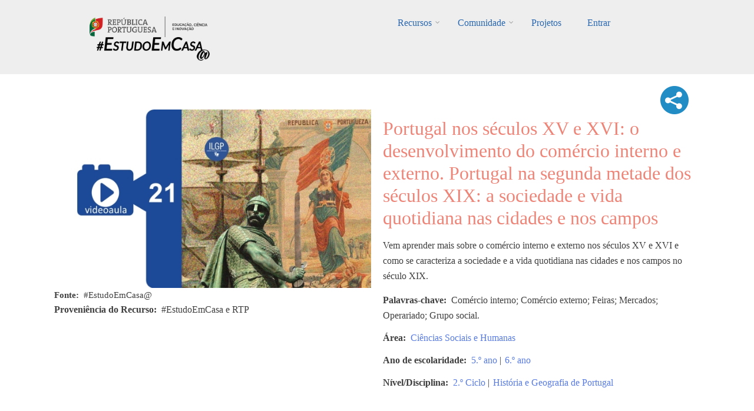

--- FILE ---
content_type: text/html; charset=UTF-8
request_url: https://estudoemcasaapoia.dge.mec.pt/node/13239
body_size: 65455
content:
<!DOCTYPE html>
<html lang="pt-pt" dir="ltr" prefix="content: http://purl.org/rss/1.0/modules/content/  dc: http://purl.org/dc/terms/  foaf: http://xmlns.com/foaf/0.1/  og: http://ogp.me/ns#  rdfs: http://www.w3.org/2000/01/rdf-schema#  schema: http://schema.org/  sioc: http://rdfs.org/sioc/ns#  sioct: http://rdfs.org/sioc/types#  skos: http://www.w3.org/2004/02/skos/core#  xsd: http://www.w3.org/2001/XMLSchema# ">
  <head>
    <meta charset="utf-8" />
<script async src="https://www.googletagmanager.com/gtag/js?id=UA-220878916-1"></script>
<script>window.dataLayer = window.dataLayer || [];function gtag(){dataLayer.push(arguments)};gtag("js", new Date());gtag("config", "UA-220878916-1", {"groups":"default","anonymize_ip":true});</script>
<link rel="canonical" href="https://estudoemcasaapoia.dge.mec.pt/recurso/portugal-nos-seculos-xv-e-xvi-o-desenvolvimento-do-comercio-interno-e-externo-portugal-na" />
<meta property="og:image" content="https://estudoemcasaapoia.dge.mec.pt/sites/default/files/2023-07/HGP5.%C2%BA6.%C2%BA%20%2821%29.JPG" />
<meta name="Generator" content="Drupal 9 (https://www.drupal.org)" />
<meta name="MobileOptimized" content="width" />
<meta name="HandheldFriendly" content="true" />
<meta name="viewport" content="width=device-width, initial-scale=1.0" />
<link rel="icon" href="/sites/default/files/cone_web_jto_icon.ico" type="image/vnd.microsoft.icon" />
<script>window.a2a_config=window.a2a_config||{};a2a_config.callbacks=[];a2a_config.overlays=[];a2a_config.templates={};a2a_config.icon_color = "#002C45,white";</script>
<style>.addtoany_share .a2a_svg { border-radius: 50% !important; }</style>

    <title>Portugal nos séculos XV e XVI: o desenvolvimento do comércio interno e externo. Portugal na segunda metade dos séculos XIX: a sociedade e vida quotidiana nas cidades e nos campos | #EstudoemCasa@</title>
    <link rel="stylesheet" media="all" href="/sites/default/files/css/css_wi001gWYIunlzTru5kbFkKxxP2FgEfvGaHc12KS5ZNg.css" />
<link rel="stylesheet" media="all" href="/sites/default/files/css/css_832ShoUJXbhCZbXKZ7wqp7MtQGKB5_k6ucZqJNOchhc.css" />
<link rel="stylesheet" media="all" href="/themes/custom/startupgrowth/css/components/messages.css?sn76tk" />
<link rel="stylesheet" media="all" href="/sites/default/files/css/css_BekZ5CZ4nCt4vUmt3fNaNaGFJT7RKV2xb1PNnJa5yv0.css" />
<link rel="stylesheet" media="all" href="//maxcdn.bootstrapcdn.com/font-awesome/4.6.3/css/font-awesome.min.css" />
<link rel="stylesheet" media="all" href="//fonts.googleapis.com/css?family=Alegreya:400italic,700italic,400,700,900&amp;subset=latin,latin-ext" />
<link rel="stylesheet" media="all" href="//fonts.googleapis.com/css?family=Source+Code+Pro&amp;subset=latin,latin-ext" />
<link rel="stylesheet" media="all" href="//fonts.googleapis.com/css?family=PT+Serif:400,700,400italic,700italic&amp;subset=latin,latin-ext" />
<link rel="stylesheet" media="all" href="/themes/custom/startupgrowth/css/theme/color-gray-blue.css?sn76tk" />
<link rel="stylesheet" media="all" href="/sites/default/files/css/css_wEtY03jQBJGmufsyVZG0xJcdglsgEvkFYR9WkRjC4J4.css" />

    <script src="/core/assets/vendor/modernizr/modernizr.min.js?v=3.11.7"></script>
<script src="/core/misc/modernizr-additional-tests.js?v=3.11.7"></script>

  </head>
  <body class="layout-no-sidebars wide form-style-1 hff-25 pff-25 sff-25 slff-25 fixed-header-enabled path-node page-node-type-recurso">
        <a href="#main-content" class="visually-hidden focusable skip-link">
      Passar para o conteúdo principal
    </a>
    
      <div class="dialog-off-canvas-main-canvas" data-off-canvas-main-canvas>
    
<div id="page-container" class="page-container">

          <div id="header-container" class="header-container white-region">

      
                      <header id="header" role="banner" class="clearfix header fixed-width two-columns">
          <div class="container">
                        <div id="header-inside" class="clearfix header-inside">
              <div class="row">
                                  <div class="col-md-4">
                    <div class="header-area">
                                            <div id="header-inside-first" class="clearfix header-inside-first">
                          <div class="region region-header-first">
    <div id="block-logos" class="block block-block-content block-block-content1ef10a3b-7141-427f-9f57-ce92e0fa4dc2">
  
    
      <div class="content">
      
            <div class="clearfix text-formatted field field--name-body field--type-text-with-summary field--label-hidden field__item"><div class="tex2jax_process"><p class="text-align-center"><br /><a href="/" title="Início EstudoEmCasa@"><img alt="RP Educação 24" src="/sites/default/files/inline-images/ME_logo2024_horizontal.png" width="200px" /></a>    <a href="/" title="Início EstudoEmCasa@"><img alt="EEC Logo" data-entity-type="file" data-entity-uuid="dd59cf08-7122-4fbe-a074-f6ccfb7af9e5" height="40" src="/sites/default/files/inline-images/Vers%C3%A3o%20Preto.png" width="192" loading="lazy" /></a></p>
</div></div>
      
    </div>
  </div>

  </div>

                      </div>
                                          </div>
                  </div>
                                                  <div class="col-md-8 ">
                    <div class="header-area">
                                            <div id="header-inside-second" class="clearfix header-inside-second">
                          <div class="region region-header">
    <div id="block-mainnavigation" class="block block-superfish block-superfishmain">
  
    
      <div class="content">
      
<ul id="superfish-main" class="menu sf-menu sf-main sf-horizontal sf-style-none">
  
<li id="main-menu-link-contentfbe6b6da-5230-43d1-a316-8a868221bd7e" class="sf-depth-1 menuparent"><a href="/recursos" title="Lista completa de recursos" class="sf-depth-1 menuparent">Recursos</a><ul><li id="main-menu-link-content843d5884-56d8-4e8b-9f9e-929af86c8ed4" class="sf-depth-2 sf-no-children"><a href="/1ociclo" title="Listagem dos recursos do 1.º Ciclo" class="sf-depth-2">1.º Ciclo</a></li><li id="main-menu-link-content35c70854-1bf0-4cdd-b2d4-b91d0cbfd9f5" class="sf-depth-2 sf-no-children"><a href="/2ociclo" title="Listagem dos recursos do 2.º Ciclo" class="sf-depth-2">2.º Ciclo</a></li><li id="main-menu-link-content93cb1a18-8213-42a4-8c2c-bd1ce2e5b806" class="sf-depth-2 sf-no-children"><a href="/3ociclo" title="Listagem dos recursos do 3.º Ciclo" class="sf-depth-2">3.º Ciclo</a></li><li id="main-menu-link-content2e372acd-87de-4c44-aa19-ad280a65e467" class="sf-depth-2 sf-no-children"><a href="/secundario" title="Listagem dos recursos do Secundário" class="sf-depth-2">Secundário</a></li><li id="main-menu-link-content105ee6e3-543a-4d82-a0be-9e06f84923e2" class="sf-depth-2 sf-no-children"><a href="/lgp" class="sf-depth-2">Língua Gestual Portuguesa</a></li><li id="main-menu-link-contente751a3f1-3d08-4401-98f7-3e756bee5995" class="sf-depth-2 sf-no-children"><a href="/portugueslinguanaomaterna" class="sf-depth-2">Português Língua Não Materna</a></li><li id="main-menu-link-contenta49bc101-d32e-4f0d-a870-e5563d69a26a" class="sf-depth-2 menuparent"><a href="/areastematicas" class="sf-depth-2 menuparent">Áreas Temáticas</a><ul><li id="main-menu-link-content277007a3-db05-476b-89e5-e8f3333aa133" class="sf-depth-3 sf-no-children"><a href="/cidadaniaedesenvolvimento" class="sf-depth-3">Cidadania e Desenvolvimento</a></li><li id="main-menu-link-content0e20e2f5-ece0-4455-ab49-7b50900a7c5f" class="sf-depth-3 sf-no-children"><a href="/orientacaoparaotrabalhoautonomo" class="sf-depth-3">Orientação para o Trabalho Autónomo</a></li><li id="main-menu-link-content639426b9-f671-46df-99c2-d24077ac497f" class="sf-depth-3 sf-no-children"><a href="/arteseexpressoes" class="sf-depth-3">Artes e Expressões</a></li><li id="main-menu-link-contentd4842ed4-3a37-4420-b454-8f4aae6bee7e" class="sf-depth-3 sf-no-children"><a href="/cienciasexataseexperimentais" class="sf-depth-3">Ciências Exatas e Experimentais</a></li><li id="main-menu-link-content4601ede9-cc92-4baf-be39-7b203550532d" class="sf-depth-3 sf-no-children"><a href="/cienciassociaisehumanas" class="sf-depth-3">Ciências Sociais e Humanas</a></li><li id="main-menu-link-contente0a7bbec-87d5-4059-a70e-920e32eb43d7" class="sf-depth-3 sf-no-children"><a href="/linguasecomunicacao" class="sf-depth-3">Línguas e Comunicação</a></li></ul></li><li id="main-menu-link-content4d1f746a-0d96-4585-8d9a-e3f75d4416ff" class="sf-depth-2 sf-no-children"><a href="/cursos" class="sf-depth-2">Cursos</a></li><li id="main-menu-link-contentb5e10822-e47f-4482-bdcd-078da425073f" class="sf-depth-2 menuparent"><span class="sf-depth-2 menuparent nolink">Edições anteriores</span><ul><li id="main-menu-link-content3c141feb-b1c2-4733-926f-d003a5b328be" class="sf-depth-3 sf-no-children"><a href="https://estudoemcasa.dge.mec.pt/" class="sf-depth-3 sf-external">#EstudoEmCasa 2020/2021</a></li></ul></li></ul></li><li id="main-menu-link-content881ddd64-89ad-40cf-b60a-73dd2d1c58e4" class="sf-depth-1 menuparent"><a href="/comunidade" title="Página da Comunidade" class="sf-depth-1 menuparent">Comunidade</a><ul><li id="main-menu-link-content1ab1927b-2537-4e45-8893-d72d6192ebf9" class="sf-depth-2 sf-no-children"><a href="/alunos" title="Página dos Alunos" class="sf-depth-2">Alunos</a></li><li id="main-menu-link-content0582cf19-bb90-4897-8035-86ac846f888e" class="sf-depth-2 sf-no-children"><a href="/professores" title="Professores" class="sf-depth-2">Professores</a></li><li id="main-menu-link-contentc6cddd1a-e31e-4510-884f-170fcff84bfe" class="sf-depth-2 menuparent"><a href="/escolas" title="Página das Escolas" class="sf-depth-2 menuparent">Escolas</a><ul><li id="main-menu-link-content1d4d882a-af05-4971-90cd-58f4cd614b81" class="sf-depth-3 sf-no-children"><a href="/componentes-disciplinares" title="Listagem das Componentes Curriculares" class="sf-depth-3">Componentes Curriculares</a></li><li id="main-menu-link-content1d85bd46-fa96-406e-99bf-6c534cd1b081" class="sf-depth-3 sf-no-children"><a href="/dac" title="Domínios de Autonomia Curricular" class="sf-depth-3">DAC</a></li></ul></li><li id="main-menu-link-content8fc543c7-8caa-468d-baaf-1af6cff5476a" class="sf-depth-2 sf-no-children"><a href="/familia" title="Página das Famílias" class="sf-depth-2">Famílias</a></li><li id="main-menu-link-contentc6a801a9-58f2-4fa3-8e57-a2293aa9a2da" class="sf-depth-2 sf-no-children"><a href="/parceiros" title="Página dos Parceiros" class="sf-depth-2">Parceiros</a></li></ul></li><li id="main-menu-link-contentd091f55a-a413-4c1d-afb8-3a257e9be352" class="sf-depth-1 sf-no-children"><a href="/projetos" class="sf-depth-1">Projetos</a></li><li id="main-userlogout" class="sf-depth-1 sf-no-children"><a href="/user/login" class="sf-depth-1">Entrar</a></li>
</ul>

    </div>
  </div>

  </div>

                      </div>
                                          </div>
                  </div>
                                              </div>
            </div>
                      </div>
        </header>
              
    </div>
      
  
    <div id="page-start" class="clearfix"></div>

    <div id="page" class="clearfix page">

          <div class="system-messages">
        <div class="container">
          <div class="row">
            <div class="col-md-12">
                <div class="region region-system-messages">
    <div data-drupal-messages-fallback class="hidden"></div>

  </div>

            </div>
          </div>
        </div>
      </div>
    
    
    
        <div id="main-content" class="clearfix main-content white-region">
      <div class="container">
        <div class="row">
          <section class="col-md-12">
                        <div id="main" class="clearfix main main-area"
              >
                                <div class="region region-content">
    <div id="block-startupgrowth-content" class="block block-system block-system-main-block">
  
    
      <div class="content">
      


<div data-history-node-id="13239" class="node node--type-recurso node--view-mode-full ds-2col-stacked-fluid clearfix">

  

  <div class="group-header">
    
  </div>

      <div class="group-left">
        
            <div class="images-container clearfix">
        <div class="image-preview clearfix">
          <div class="image-wrapper clearfix">
            <div class="field field--name-field-image field--type-image field--label-hidden field__item">  <img loading="lazy" src="/sites/default/files/styles/imagem_do_recurso_isolado/public/2023-07/HGP5.%C2%BA6.%C2%BA%20%2821%29.JPG?itok=dwIoJR1K" width="622" height="350" alt="Imagem ilustrativa" typeof="foaf:Image" class="image-style-imagem-do-recurso-isolado" />


</div>
          </div>
                  </div>
      </div>
      
  <div class="fonte field field--name-field-legenda-da-imagem-do-recur field--type-string field--label-inline clearfix">
    <div class="field__label">Fonte</div>
              <div class="field__item">#EstudoEmCasa@</div>
          </div>

  <div class="field field--name-field-proveniencia-do-recurso field--type-string field--label-inline clearfix">
    <div class="field__label">Proveniência do Recurso</div>
              <div class="field__item">#EstudoEmCasa e RTP</div>
          </div>

    </div>
  
      <div class="group-right">
      
<div  class="add">
      <span class="a2a_kit a2a_kit_size_32 addtoany_list" data-a2a-url="https://estudoemcasaapoia.dge.mec.pt/recurso/portugal-nos-seculos-xv-e-xvi-o-desenvolvimento-do-comercio-interno-e-externo-portugal-na" data-a2a-title="Portugal nos séculos XV e XVI: o desenvolvimento do comércio interno e externo. Portugal na segunda metade dos séculos XIX: a sociedade e vida quotidiana nas cidades e nos campos"><a class="a2a_dd addtoany_share" href="https://www.addtoany.com/share#url=https%3A%2F%2Festudoemcasaapoia.dge.mec.pt%2Frecurso%2Fportugal-nos-seculos-xv-e-xvi-o-desenvolvimento-do-comercio-interno-e-externo-portugal-na&amp;title=Portugal%20nos%20s%C3%A9culos%20XV%20e%20XVI%3A%20o%20desenvolvimento%20do%20com%C3%A9rcio%20interno%20e%20externo.%20Portugal%20na%20segunda%20metade%20dos%20s%C3%A9culos%20XIX%3A%20a%20sociedade%20e%20vida%20quotidiana%20nas%20cidades%20e%20nos%20campos"><img src="/themes/custom/startupgrowth/images/share3.png" alt="Share"></a></span>
  </div>
    
                          <div  >
      <h1 class="titulo-recursos">
  Portugal nos séculos XV e XVI: o desenvolvimento do comércio interno e externo. Portugal na segunda metade dos séculos XIX: a sociedade e vida quotidiana nas cidades e nos campos
</h1>
</div>
      
  


            <div class="clearfix text-formatted field field--name-field-descricao field--type-text-long field--label-hidden field__item"><div class="tex2jax_process"><p>Vem aprender mais sobre o comércio interno e externo nos séculos XV e XVI e como se caracteriza a sociedade e a vida quotidiana nas cidades e nos campos no século XIX.</p>
</div></div>
      
  <div class="field field--name-field-palavras-chave field--type-string field--label-inline clearfix">
    <div class="field__label">Palavras-chave</div>
              <div class="field__item">Comércio interno; Comércio externo; Feiras; Mercados; Operariado; Grupo social.</div>
          </div>
<div class="field field--name-field-area-s- field--type-entity-reference field--label-inline field--entity-reference-target-type-taxonomy-term clearfix">
      <h3 class="field__label inline">Área</h3>
    <ul class='links field__items'>
          <li><a href="/taxonomy/term/268" hreflang="pt-pt">Ciências Sociais e Humanas</a></li>
      </ul>
</div><div class="field field--name-field-ano-de-escolaridade field--type-entity-reference field--label-inline field--entity-reference-target-type-taxonomy-term clearfix">
      <h3 class="field__label inline">Ano de escolaridade</h3>
    <ul class='links field__items'>
          <li><a href="/taxonomy/term/414" hreflang="pt-pt">5.º ano</a> | </li>
          <li><a href="/taxonomy/term/415" hreflang="pt-pt">6.º ano</a></li>
      </ul>
</div><div class="field field--name-field-nivel-ciclo field--type-entity-reference field--label-inline field--entity-reference-target-type-taxonomy-term clearfix">
      <h3 class="field__label inline">Nível/Disciplina</h3>
    <ul class='links field__items'>
          <li><a href="/taxonomy/term/2" hreflang="pt-pt">2.º Ciclo</a> | </li>
          <li><a href="/taxonomy/term/80" hreflang="pt-pt">História e Geografia de Portugal</a></li>
      </ul>
</div>
    </div>
  
  <div class="group-footer">
    
<div >
    <h2 class="passos-title">Atividades</h2>
      
  <div class="field field--name-field-numero-de-etapas field--type-integer field--label-inline clearfix">
    <div class="field__label">Número de etapas</div>
              <div class="field__item">1</div>
          </div>
<div class="field field--name-field-etapas-recursos field--type-entity-reference field--label-hidden field--entity-reference-target-type-node clearfix">
    <ul class='links field__items'>
          <li>  <div data-history-node-id="13238" class="layout layout--onecol">
    <div  class="layout__region layout__region--content">
          
                  <h4 class="fw-bold">
  ETAPA 1 - Portugal nos séculos XV e XVI
</h4>

      
  


            <div class="clearfix text-formatted field field--name-body field--type-text-with-summary field--label-hidden field__item"><div class="tex2jax_process"><p>Vê o vídeo.</p>
</div></div>
      
      <div class="field field--name-field-video field--type-video-embed-field field--label-hidden field__items">
              <div class="field__item"><div class="video-embed-field-provider-youtube video-embed-field-responsive-video"><iframe width="854" height="480" frameborder="0" allowfullscreen="allowfullscreen" src="https://www.youtube.com/embed/2q2oLreMT-U?autoplay=0&amp;start=0&amp;rel=0"></iframe>
</div>
</div>
          </div>
  
    </div>
  </div>

</li>
      </ul>
</div>
  </div>

<div >
    <h2 class="passos-title">Avalia</h2>
      
            <div class="clearfix text-formatted field field--name-field-avalia field--type-text-long field--label-hidden field__item"><div class="tex2jax_process"><p>Resolve a ficha de trabalho para consolidares as tuas aprendizagens. <a class="file file--mime-application-pdf file--application-pdf" data-entity-type="file" data-entity-uuid="24c94113-5d5f-4b0f-8f3c-e8d969e30837" filename="21_HGP_5º e 6º anos_Portugal nos séculos XV e XVI - o desenvolvimento do comércio interno e externo. Portugal na segunda metade dos séculos XIX.pdf" href="/sites/default/files/inline-files/21_HGP_5%C2%BA%20e%206%C2%BA%20anos_Portugal%20nos%20s%C3%A9culos%20XV%20e%20XVI%20-%20o%20desenvolvimento%20do%20com%C3%A9rcio%20interno%20e%20externo.%20Portugal%20na%20segunda%20metade%20dos%20s%C3%A9culos%20XIX.pdf" rel="noopener" target="_blank"><img src="[data-uri]" /></a></p>
</div></div>
      
  </div>

<div >
    <h2 class="passos-title">E agora...</h2>
      
            <div class="clearfix text-formatted field field--name-field-observacoes-facultativo- field--type-text-long field--label-hidden field__item"><div class="tex2jax_process"><p>Podes consultar outros recursos <a href="https://estudoemcasaapoia.dge.mec.pt/2ociclo?field_nivel_ciclo_target_id=80&amp;field_area_s__target_id=All" rel="noopener" target="_blank">História e Geografia de Portugal</a>.</p>
</div></div>
      
  </div>

            <div class="clearfix text-formatted field field--name-field-separador field--type-text field--label-hidden field__item"><br /><br /></div>
      <div class=" field-group-tabs-wrapper"><div data-vertical-tabs-panes><input class="vertical-tabs__active-tab" type="hidden" />
<details id="edit-group-utilizadores" class="js-form-wrapper form-wrapper" open="open">    <summary role="button" aria-controls="edit-group-utilizadores" aria-expanded="true" aria-pressed="true">Opções</summary><div class="details-wrapper">
    </div>
</details>
<details id="edit-group-docentes-educadores" class="js-form-wrapper form-wrapper">    <summary role="button" aria-controls="edit-group-docentes-educadores" aria-expanded="false" aria-pressed="false">Docentes/Educadores</summary><div class="details-wrapper">
    </div>
</details>
<details id="edit-group-alunos" class="js-form-wrapper form-wrapper">    <summary role="button" aria-controls="edit-group-alunos" aria-expanded="false" aria-pressed="false">Alunos</summary><div class="details-wrapper">
    </div>
</details>
</div>
</div>
  </div>

</div>


    </div>
  </div>

  </div>

                          </div>
                      </section>
                            </div>
      </div>
    </div>
    
    
    
    
    
    
                <div id="featured-bottom" class="clearfix featured-bottom colored-region">
        <div class="container">
                    <div id="featured-bottom-inside" class="clearfix featured-bottom-inside"
            >
            <div class="row">
              <div class="col-md-12">
                <div class="featured-bottom-area">
                    <div class="region region-featured-bottom">
    <div class="views-element-container block block-views block-views-blocknovos-desafios-block-1" id="block-views-block-novos-desafios-block-1">
  
    
      <div class="content">
      <div><div class="view view-novos-desafios view-id-novos_desafios view-display-id-block_1 js-view-dom-id-1e6a7793038dc2d595614ae435c0720b575c341cdab6a7a6a36ad67647148a31">
  
    
      <div class="view-header">
      <div class="tex2jax_process"><h1 style="color: #ffffff; text-align: center">Novos Desafios</h1>
<br /></div>
    </div>
      
      <div class="view-content">
      <div id="views-bootstrap-novos-desafios-block-1"  class="grid views-view-grid">
  <div class="row">
          <div  class="col-6 col-sm-4 col-md-3 col-lg-3 col-xl-3 mb-4 mt-0 ml-1 mr-1">
        <div class="views-field views-field-nothing"><span class="field-content"><div class="card h-100">
<a href="/node/13720 " class="card-link">
  <a href="/node/13720 ">   <img loading="lazy" src="/sites/default/files/styles/card_img_top/public/2023-07/geografia9%20%2816%29.JPG?itok=j6ygo4AD" width="550" height="309" alt="Imagem ilustrativa" typeof="Image" class="image-style-card-img-top" />


</a>
  <div class="card-body">
    <div class="imagemarea"><a href="/node/13720 ">  <img loading="lazy" src="/sites/default/files/styles/icon_cards_areas/public/2021-12/csh-novo.png?itok=uyftKP1j" width="80" height="80" alt="Ciências Sociais e Humanas" typeof="Image" class="image-style-icon-cards-areas" />


</a></div>
    <h4 class="card-title">Riscos e catástrofes naturais (Tornados e tempestades…</h4>
    <div class="card-nivel">3.º Ciclo | Geografia</div>
 </div>
 <div class="card-footer" align="right">
   <i class="fa fa-graduation-cap" aria-hidden="true"></i><i class="fa fa-graduation-cap" aria-hidden="true"></i>
  </div>
</a>
</div></span></div>
      </div>
          <div  class="col-6 col-sm-4 col-md-3 col-lg-3 col-xl-3 mb-4 mt-0 ml-1 mr-1">
        <div class="views-field views-field-nothing"><span class="field-content"><div class="card h-100">
<a href="/node/8128 " class="card-link">
  <a href="/node/8128 ">   <img loading="lazy" src="/sites/default/files/styles/card_img_top/public/2023-06/HCA100%20%2825%29.JPG?itok=_E-UWxJK" width="550" height="309" alt="imagem ilustrativa" typeof="Image" class="image-style-card-img-top" />


</a>
  <div class="card-body">
    <div class="imagemarea"><a href="/node/8128 ">  <img loading="lazy" src="/sites/default/files/styles/icon_cards_areas/public/2021-12/csh-novo.png?itok=uyftKP1j" width="80" height="80" alt="Ciências Sociais e Humanas" typeof="Image" class="image-style-icon-cards-areas" />


</a></div>
    <h4 class="card-title">A cultura do mosteiro: os espaços do cristianismo (2)</h4>
    <div class="card-nivel">Secundário | História da Cultura e das Artes | Profissionais</div>
 </div>
 <div class="card-footer" align="right">
   <i class="fa fa-graduation-cap" aria-hidden="true"></i><i class="fa fa-graduation-cap" aria-hidden="true"></i>
  </div>
</a>
</div></span></div>
      </div>
          <div  class="col-6 col-sm-4 col-md-3 col-lg-3 col-xl-3 mb-4 mt-0 ml-1 mr-1">
        <div class="views-field views-field-nothing"><span class="field-content"><div class="card h-100">
<a href="/node/8760 " class="card-link">
  <a href="/node/8760 ">   <img loading="lazy" src="/sites/default/files/styles/card_img_top/public/2023-06/11.JPG?itok=wKKAD0HJ" width="550" height="309" alt="Imagem ilustrativa" typeof="Image" class="image-style-card-img-top" />


</a>
  <div class="card-body">
    <div class="imagemarea"><a href="/node/8760 ">  <img loading="lazy" src="/sites/default/files/styles/icon_cards_areas/public/2021-12/csh-novo.png?itok=uyftKP1j" width="80" height="80" alt="Ciências Sociais e Humanas" typeof="Image" class="image-style-icon-cards-areas" />


</a></div>
    <h4 class="card-title">O desemprego jovem</h4>
    <div class="card-nivel">Secundário | Cidadania e Desenvolvimento | Economia A | Economia C</div>
 </div>
 <div class="card-footer" align="right">
   <i class="fa fa-graduation-cap" aria-hidden="true"></i><i class="fa fa-graduation-cap" aria-hidden="true"></i>
  </div>
</a>
</div></span></div>
      </div>
          <div  class="col-6 col-sm-4 col-md-3 col-lg-3 col-xl-3 mb-4 mt-0 ml-1 mr-1">
        <div class="views-field views-field-nothing"><span class="field-content"><div class="card h-100">
<a href="/node/11725 " class="card-link">
  <a href="/node/11725 ">   <img loading="lazy" src="/sites/default/files/styles/card_img_top/public/2023-06/geoAI11%20%2820%29.JPG?itok=btBnzrhm" width="550" height="309" alt="Imagem ilustrativa" typeof="Image" class="image-style-card-img-top" />


</a>
  <div class="card-body">
    <div class="imagemarea"><a href="/node/11725 ">  <img loading="lazy" src="/sites/default/files/styles/icon_cards_areas/public/2021-12/csh-novo.png?itok=uyftKP1j" width="80" height="80" alt="Ciências Sociais e Humanas" typeof="Image" class="image-style-icon-cards-areas" />


</a></div>
    <h4 class="card-title">Os Indicadores de desenvolvimento</h4>
    <div class="card-nivel">Secundário | Geografia A | Profissionais | Área de Integração</div>
 </div>
 <div class="card-footer" align="right">
   <i class="fa fa-graduation-cap" aria-hidden="true"></i><i class="fa fa-graduation-cap" aria-hidden="true"></i>
  </div>
</a>
</div></span></div>
      </div>
          <div  class="col-6 col-sm-4 col-md-3 col-lg-3 col-xl-3 mb-4 mt-0 ml-1 mr-1">
        <div class="views-field views-field-nothing"><span class="field-content"><div class="card h-100">
<a href="/node/15673 " class="card-link">
  <a href="/node/15673 ">   <img loading="lazy" src="/sites/default/files/styles/card_img_top/public/2023-07/estudomeio1%20%2865%29.JPG?itok=iGjop-Lc" width="550" height="309" alt="Imagem Ilustrativa" typeof="Image" class="image-style-card-img-top" />


</a>
  <div class="card-body">
    <div class="imagemarea"><a href="/node/15673 ">  <img loading="lazy" src="/sites/default/files/styles/icon_cards_areas/public/2021-12/csh-novo.png?itok=uyftKP1j" width="80" height="80" alt="Ciências Sociais e Humanas" typeof="Image" class="image-style-icon-cards-areas" />


</a></div>
    <h4 class="card-title"> Estação dos quatro poemas – inverno</h4>
    <div class="card-nivel">1.º Ciclo | Cidadania e Desenvolvimento | Educação Artística | Estudo do Meio</div>
 </div>
 <div class="card-footer" align="right">
   <i class="fa fa-graduation-cap" aria-hidden="true"></i><i class="fa fa-graduation-cap" aria-hidden="true"></i>
  </div>
</a>
</div></span></div>
      </div>
          <div  class="col-6 col-sm-4 col-md-3 col-lg-3 col-xl-3 mb-4 mt-0 ml-1 mr-1">
        <div class="views-field views-field-nothing"><span class="field-content"><div class="card h-100">
<a href="/node/4708 " class="card-link">
  <a href="/node/4708 ">   <img loading="lazy" src="/sites/default/files/styles/card_img_top/public/2022-11/Aprendizagens%20e%20Patrim%C3%B3nio%20-%20A%20Mundet%20no%20contexto%20econ%C3%B3mico...%20imagem%20ilustrativa.jpg?itok=ie4FR3GB" width="550" height="381" alt="Imagem ilustrativa" typeof="Image" class="image-style-card-img-top" />


</a>
  <div class="card-body">
    <div class="imagemarea"><a href="/node/4708 ">  <img loading="lazy" src="/sites/default/files/styles/icon_cards_areas/public/2021-12/csh-novo.png?itok=uyftKP1j" width="80" height="80" alt="Ciências Sociais e Humanas" typeof="Image" class="image-style-icon-cards-areas" />


</a></div>
    <h4 class="card-title">Aprendizagens e Património - A Mundet no contexto…</h4>
    <div class="card-nivel">2.º Ciclo | História e Geografia de Portugal | 3.º Ciclo | História</div>
 </div>
 <div class="card-footer" align="right">
   <i class="fa fa-graduation-cap" aria-hidden="true"></i><i class="fa fa-graduation-cap" aria-hidden="true"></i>
  </div>
</a>
</div></span></div>
      </div>
          <div  class="col-6 col-sm-4 col-md-3 col-lg-3 col-xl-3 mb-4 mt-0 ml-1 mr-1">
        <div class="views-field views-field-nothing"><span class="field-content"><div class="card h-100">
<a href="/node/12184 " class="card-link">
  <a href="/node/12184 ">   <img loading="lazy" src="/sites/default/files/styles/card_img_top/public/2023-06/hist%C3%B3ria9.ano%20%2821%29.PNG?itok=2-7prwAP" width="550" height="309" alt="Imagem ilustrativa" typeof="Image" class="image-style-card-img-top" />


</a>
  <div class="card-body">
    <div class="imagemarea"><a href="/node/12184 ">  <img loading="lazy" src="/sites/default/files/styles/icon_cards_areas/public/2021-12/csh-novo.png?itok=uyftKP1j" width="80" height="80" alt="Ciências Sociais e Humanas" typeof="Image" class="image-style-icon-cards-areas" />


</a></div>
    <h4 class="card-title">Abordagem conclusiva ao estudo do Estado Novo. A Era…</h4>
    <div class="card-nivel">3.º Ciclo | História</div>
 </div>
 <div class="card-footer" align="right">
   <i class="fa fa-graduation-cap" aria-hidden="true"></i><i class="fa fa-graduation-cap" aria-hidden="true"></i>
  </div>
</a>
</div></span></div>
      </div>
          <div  class="col-6 col-sm-4 col-md-3 col-lg-3 col-xl-3 mb-4 mt-0 ml-1 mr-1">
        <div class="views-field views-field-nothing"><span class="field-content"><div class="card h-100">
<a href="/node/11132 " class="card-link">
  <a href="/node/11132 ">   <img loading="lazy" src="/sites/default/files/styles/card_img_top/public/2023-06/H10A%20%2853%29.JPG?itok=4L5WlLWe" width="550" height="309" alt="Imagem ilustrativa" typeof="Image" class="image-style-card-img-top" />


</a>
  <div class="card-body">
    <div class="imagemarea"><a href="/node/11132 ">  <img loading="lazy" src="/sites/default/files/styles/icon_cards_areas/public/2021-12/csh-novo.png?itok=uyftKP1j" width="80" height="80" alt="Ciências Sociais e Humanas" typeof="Image" class="image-style-icon-cards-areas" />


</a></div>
    <h4 class="card-title">Os caminhos abertos pelos Humanistas - Desafios de…</h4>
    <div class="card-nivel">Secundário | História A</div>
 </div>
 <div class="card-footer" align="right">
   <i class="fa fa-graduation-cap" aria-hidden="true"></i><i class="fa fa-graduation-cap" aria-hidden="true"></i>
  </div>
</a>
</div></span></div>
      </div>
          <div  class="col-6 col-sm-4 col-md-3 col-lg-3 col-xl-3 mb-4 mt-0 ml-1 mr-1">
        <div class="views-field views-field-nothing"><span class="field-content"><div class="card h-100">
<a href="/node/11098 " class="card-link">
  <a href="/node/11098 ">   <img loading="lazy" src="/sites/default/files/styles/card_img_top/public/2023-06/H10A%20%2849%29.JPG?itok=HlXCdSga" width="550" height="309" alt="Imagem ilustrativa" typeof="Image" class="image-style-card-img-top" />


</a>
  <div class="card-body">
    <div class="imagemarea"><a href="/node/11098 ">  <img loading="lazy" src="/sites/default/files/styles/icon_cards_areas/public/2021-12/csh-novo.png?itok=uyftKP1j" width="80" height="80" alt="Ciências Sociais e Humanas" typeof="Image" class="image-style-icon-cards-areas" />


</a></div>
    <h4 class="card-title">Roma: O Modelo  Romano. Desafios de Avaliação​</h4>
    <div class="card-nivel">Secundário | História A</div>
 </div>
 <div class="card-footer" align="right">
   <i class="fa fa-graduation-cap" aria-hidden="true"></i><i class="fa fa-graduation-cap" aria-hidden="true"></i>
  </div>
</a>
</div></span></div>
      </div>
          <div  class="col-6 col-sm-4 col-md-3 col-lg-3 col-xl-3 mb-4 mt-0 ml-1 mr-1">
        <div class="views-field views-field-nothing"><span class="field-content"><div class="card h-100">
<a href="/node/3765 " class="card-link">
  <a href="/node/3765 ">   <img loading="lazy" src="/sites/default/files/styles/card_img_top/public/2022-07/hist_o-direito-romano_imagem-ilustrativa.jpg?itok=eZMoPE-Y" width="550" height="330" alt="Imagem ilustrativa" typeof="Image" class="image-style-card-img-top" />


</a>
  <div class="card-body">
    <div class="imagemarea"><a href="/node/3765 ">  <img loading="lazy" src="/sites/default/files/styles/icon_cards_areas/public/2021-12/csh-novo.png?itok=uyftKP1j" width="80" height="80" alt="Ciências Sociais e Humanas" typeof="Image" class="image-style-icon-cards-areas" />


</a></div>
    <h4 class="card-title">O Direito Romano</h4>
    <div class="card-nivel">3.º Ciclo | História | Secundário | Formação Específica</div>
 </div>
 <div class="card-footer" align="right">
   <i class="fa fa-graduation-cap" aria-hidden="true"></i><i class="fa fa-graduation-cap" aria-hidden="true"></i>
  </div>
</a>
</div></span></div>
      </div>
          <div  class="col-6 col-sm-4 col-md-3 col-lg-3 col-xl-3 mb-4 mt-0 ml-1 mr-1">
        <div class="views-field views-field-nothing"><span class="field-content"><div class="card h-100">
<a href="/node/8709 " class="card-link">
  <a href="/node/8709 ">   <img loading="lazy" src="/sites/default/files/styles/card_img_top/public/2023-06/7.JPG?itok=YoTf3Gee" width="550" height="309" alt="Imagem ilustrativa" typeof="Image" class="image-style-card-img-top" />


</a>
  <div class="card-body">
    <div class="imagemarea"><a href="/node/8709 ">  <img loading="lazy" src="/sites/default/files/styles/icon_cards_areas/public/2021-12/csh-novo.png?itok=uyftKP1j" width="80" height="80" alt="Ciências Sociais e Humanas" typeof="Image" class="image-style-icon-cards-areas" />


</a></div>
    <h4 class="card-title">O empreendedorismo</h4>
    <div class="card-nivel">Secundário | Economia A | Economia C | Profissionais</div>
 </div>
 <div class="card-footer" align="right">
   <i class="fa fa-graduation-cap" aria-hidden="true"></i>
  </div>
</a>
</div></span></div>
      </div>
          <div  class="col-6 col-sm-4 col-md-3 col-lg-3 col-xl-3 mb-4 mt-0 ml-1 mr-1">
        <div class="views-field views-field-nothing"><span class="field-content"><div class="card h-100">
<a href="/node/12603 " class="card-link">
  <a href="/node/12603 ">   <img loading="lazy" src="/sites/default/files/styles/card_img_top/public/2023-06/historia7.8%20%287%29.JPG?itok=XWA_u8FI" width="550" height="309" alt="Imagem ilustrativa" typeof="Image" class="image-style-card-img-top" />


</a>
  <div class="card-body">
    <div class="imagemarea"><a href="/node/12603 ">  <img loading="lazy" src="/sites/default/files/styles/icon_cards_areas/public/2021-12/csh-novo.png?itok=uyftKP1j" width="80" height="80" alt="Ciências Sociais e Humanas" typeof="Image" class="image-style-icon-cards-areas" />


</a></div>
    <h4 class="card-title">O Tempo da História: Invenção da escrita e do cálculo…</h4>
    <div class="card-nivel">3.º Ciclo | História</div>
 </div>
 <div class="card-footer" align="right">
   <i class="fa fa-graduation-cap" aria-hidden="true"></i><i class="fa fa-graduation-cap" aria-hidden="true"></i>
  </div>
</a>
</div></span></div>
      </div>
      </div>
</div>

    </div>
  
          <div class="more-link"><a href="/recursos">Ver mais</a></div>

      </div>
</div>

    </div>
  </div>

  </div>

                </div>
              </div>
            </div>
          </div>
                  </div>
      </div>
          
  </div>
  
  
          <footer id="footer" class="clearfix footer light-gray-region">
      <div class="container">
        <div class="row">
                      <div class="col-sm-12">
              <div class="footer-area"
                >
                  <div class="region region-footer-first">
    <div id="block-rodape" class="block block-block-content block-block-content91cc95d8-dac4-4d23-ba75-79f5c91050f4">
  
    
      <div class="content">
      
            <div class="clearfix text-formatted field field--name-body field--type-text-with-summary field--label-hidden field__item"><div class="tex2jax_process"><p class="text-align-center"><a class="rodape" href="/comunidade" title="Apresentação">Sobre</a> | <a class="rodape" href="/contact">Contactar</a> | <a class="rodape" href="/politica-de-privacidade" title="Política de Privacidade">Regras RGPD</a> | <a class="rodape" href="/faq-page" title="FAQ">FAQs</a> | <a class="rodape" href="/acessibilidade" title="Acessibilidade">Opções de acessibilidade</a> | <a class="rodape" href="/Participar" title="Participar">Participar</a> | <a class="rodape" href="/publicacoes" title="Publicações">Publicações</a></p>

<p> </p>

<p class="text-align-center"><a href="https://www.youtube.com/channel/UC1l4cqljG4wZtoby6XbXipQ/featured" rel="noopener" target="_blank"><img alt="Webinários" data-entity-type="file" data-entity-uuid="253d448e-57db-4f41-81a6-570362ef521c" height="76" loading="lazy" src="/sites/default/files/inline-images/webinarios.png" width="76" /></a>   <a href="https://www.youtube.com/@VideosEstudoEmCasaApoia" rel="noopener" target="_blank"><img alt="Vídeos Educativos" data-entity-type="file" data-entity-uuid="7f90b8fc-dbbe-4b37-a1e3-e7b7edab6d41" height="76" loading="lazy" src="/sites/default/files/inline-images/v%C3%ADdeos.png" width="76" /></a>  <a href="https://open.spotify.com/show/44cd7K6atgQlhNtzVXcrXU?si=c0e016d508bc409c" rel="noopener" target="_blank"><img alt="Spotify_24" data-entity-type="file" data-entity-uuid="138591b3-b9de-47fc-a92b-4b6dbb9de625" height="76" loading="lazy" src="/sites/default/files/inline-images/podcasts.png" width="76" /></a></p>

<p class="text-align-center"><a href="https://www.instagram.com/estudoemcasaapoia/" rel="noopener" target="_blank"><img alt="Insta" data-entity-type="file" data-entity-uuid="5f45c964-2143-4b70-a703-835a885246f4" height="23" loading="lazy" src="/sites/default/files/inline-images/icone-ins.png" width="23" /></a>   <a href="https://www.linkedin.com/in/estudoemcasa/" rel="noopener" target="_blank"><img alt="Linkedin" data-entity-type="file" data-entity-uuid="0a9ffaa1-2993-432a-abe5-a505316f1478" height="23" loading="lazy" src="/sites/default/files/inline-images/icone-lk-.png" width="23" /></a>   <a href="https://www.facebook.com/estudoemcasa-105335258764721" rel="noopener" target="_blank"><img alt="facebook" data-entity-type="file" data-entity-uuid="bbe23d04-3b68-410b-a378-84adcc1d3746" height="23" src="/sites/default/files/inline-images/microsoftteams-image-5.png" width="23" loading="lazy" /></a>  </p>

<p class="text-align-center"> </p>

<p class="text-align-center"> <img alt="logos com escola abril 24" data-entity-type="file" data-entity-uuid="bc938908-e33f-4a83-af3e-4876cb4d4891" height="58" src="/sites/default/files/inline-images/novo_Agrupamento%20logos%20p%C3%A1gina_abril_24.png" width="680" loading="lazy" /></p>

<p class="rodape" style="text-align:center"> </p>

<p class="rodape" style="text-align:center"><strong>Apoio:</strong></p>

<p class="text-align-center"><img alt="Leya" data-entity-type="file" data-entity-uuid="58b3827f-99ca-433b-80aa-a11cf217d659" height="49" loading="lazy" src="/sites/default/files/inline-images/990bc3c7e0948864c18fd347a6abcd36_7dd4ee0a224c64639df9ea676b9eaa77_0.png" width="36" />   <img alt="PE" data-entity-type="file" data-entity-uuid="ffa493e8-7b1c-4c2b-a8d9-b65ff5a0a6eb" height="28" loading="lazy" src="/sites/default/files/inline-images/portoeditora_2010-2.png" width="75" />   <img alt="Promethean" data-entity-type="file" data-entity-uuid="41659d72-f542-4eae-b056-162018881ad5" height="19" loading="lazy" src="/sites/default/files/inline-images/promethean-logo_0218-rgb-black.png" width="119" />   <img alt="GTC" data-entity-type="file" data-entity-uuid="d78188f7-821c-4e23-91c5-c596e06793af" height="35" loading="lazy" src="/sites/default/files/inline-images/gtc-logo-standard-1000px.png" width="96" />   <img alt="ColorADD" data-entity-type="file" data-entity-uuid="32cf813e-dfae-4fb1-8c0a-8348e321534d" height="62" loading="lazy" src="/sites/default/files/inline-images/ColorADD%20logo%20para%20fundo%20branco%20.png" width="62" /></p>

<p class="rodape" style="text-align:center"> </p>

<p class="rodape" style="text-align:center"><strong>Cofinanciado por:</strong></p>

<p class="text-align-center">      <img alt="POCH" data-entity-type="file" data-entity-uuid="5db2086f-b394-4202-93bc-013f637a9a83" height="42" loading="lazy" src="/sites/default/files/inline-images/Vers%C3%A3o%202poch%20para%20p%C3%A1gina.png" width="316" />   </p>

<p class="rodape" style="text-align:center"> </p>

<center>
<div class="container">
<div class="row">
<div class="col-md"><small> <img alt="novo" data-entity-type="file" data-entity-uuid="f1c44d7f-2fc7-4463-a496-d44f7fbcf68a" height="33" src="/sites/default/files/inline-images/Novo%20%C3%ADcone%20Creative%20commons_Cc_by-nc_icon.svg_.png" width="94" loading="lazy" /> O conteúdo deste repositório está licenciado sob uma <a href="https://creativecommons.org/licenses/by-nc/4.0/" rel="noopener" target="_blank" title="Creative Commons">Licença Creative Commons</a></small></div>
</div>
</div>
</center>
</div></div>
      
    </div>
  </div>

  </div>

              </div>
            </div>
                                                </div>
      </div>
    </footer>
      
  
        <div id="toTop" class="to-top"><i class="fa fa-angle-up"></i></div>
    
</div>

  </div>

    
    <script type="application/json" data-drupal-selector="drupal-settings-json">{"path":{"baseUrl":"\/","scriptPath":null,"pathPrefix":"","currentPath":"node\/13239","currentPathIsAdmin":false,"isFront":false,"currentLanguage":"pt-pt"},"pluralDelimiter":"\u0003","suppressDeprecationErrors":true,"ajaxPageState":{"libraries":"addtoany\/addtoany,classy\/base,classy\/messages,core\/drupal.collapse,core\/drupal.vertical-tabs,core\/normalize,ds\/ds_2col_stacked_fluid,extlink\/drupal.extlink,flag\/flag.link_ajax,google_analytics\/google_analytics,layout_discovery\/onecol,mathjax\/config,mathjax\/setup,mathjax\/source,startupgrowth\/bootstrap,startupgrowth\/color-gray-blue,startupgrowth\/fixed-header,startupgrowth\/fontawesome,startupgrowth\/fonts-id-25,startupgrowth\/fonts-pt-serif,startupgrowth\/fonts-sourcecodepro,startupgrowth\/global-styling,startupgrowth\/local-stylesheets,startupgrowth\/magnific-popup-field-image-init,startupgrowth\/messages,startupgrowth\/to-top,superfish\/superfish,superfish\/superfish_hoverintent,superfish\/superfish_smallscreen,superfish\/superfish_supersubs,superfish\/superfish_supposition,system\/base,video_embed_field\/responsive-video,views\/views.module","theme":"startupgrowth","theme_token":null},"ajaxTrustedUrl":[],"google_analytics":{"account":"UA-220878916-1","trackOutbound":true,"trackMailto":true,"trackDownload":true,"trackDownloadExtensions":"7z|aac|arc|arj|asf|asx|avi|bin|csv|doc(x|m)?|dot(x|m)?|exe|flv|gif|gz|gzip|hqx|jar|jpe?g|js|mp(2|3|4|e?g)|mov(ie)?|msi|msp|pdf|phps|png|ppt(x|m)?|pot(x|m)?|pps(x|m)?|ppam|sld(x|m)?|thmx|qtm?|ra(m|r)?|sea|sit|tar|tgz|torrent|txt|wav|wma|wmv|wpd|xls(x|m|b)?|xlt(x|m)|xlam|xml|z|zip"},"data":{"extlink":{"extTarget":true,"extTargetNoOverride":true,"extNofollow":false,"extNoreferrer":false,"extFollowNoOverride":false,"extClass":"0","extLabel":"(link is external)","extImgClass":false,"extSubdomains":true,"extExclude":"","extInclude":"\\.pdf","extCssExclude":"","extCssExplicit":"","extAlert":false,"extAlertText":"This link will take you to an external web site. We are not responsible for their content.","mailtoClass":"0","mailtoLabel":"(link sends email)","extUseFontAwesome":false,"extIconPlacement":"append","extFaLinkClasses":"fa fa-external-link","extFaMailtoClasses":"fa fa-envelope-o","whitelistedDomains":[]}},"startupgrowth":{"sliderRevolutionFullWidthInit":{"slideshowFullWidthEffectTime":10000,"slideshowFullWidthInitialHeight":500,"slideshowFullWidthBulletsPosition":"center"},"sliderRevolutionFullScreenInit":{"slideshowFullScreenEffectTime":10000,"slideshowFullScreenBulletsPosition":"right"},"sliderRevolutionBoxedWidthInit":{"slideshowBoxedWidthEffectTime":10000,"slideshowBoxedWidthInitialHeight":500,"slideshowBoxedWidthBulletsPosition":"center"},"sliderRevolutionInternalBannerInit":{"slideshowInternalBannerEffectTime":10000,"slideshowInternalBannerInitialHeight":500,"slideshowInternalBannerBulletsPosition":"left"},"flexsliderInPageInit":{"inPageSliderEffect":"slide"},"transparentHeader":{"transparentHeaderOpacity":0.40000000000000002220446049250313080847263336181640625},"ParallaxAndVideoBg":{"ParallaxAndVideoBgOpacity":0.8000000000000000444089209850062616169452667236328125},"VideoBackgroundInit":{"PathToVideo_mp4":"https:\/\/estudoemcasaapoia.dge.mec.pt\/themes\/custom\/startupgrowth\/videos\/background-video.mp4","PathToVideo_webm":"https:\/\/estudoemcasaapoia.dge.mec.pt\/themes\/custom\/startupgrowth\/videos\/background-video.webm","pathToVideo_jpg":"https:\/\/estudoemcasaapoia.dge.mec.pt\/themes\/custom\/startupgrowth\/videos\/background-video.jpg"},"isotopeFiltersGridInit":{"isotopeFiltersText":"All","isotopeLayoutMode":"masonry"},"nodeSideAffix":{"affixAdminHeigth":79,"affixFixedHeaderHeigth":65}},"mathjax":{"config_type":0,"config":{"tex2jax":{"inlineMath":[["$","$"],["\\(","\\)"]],"processEscapes":"true"},"showProcessingMessages":"false","messageStyle":"none"}},"field_group":{"tabs":{"mode":"default","context":"view","settings":{"classes":"","show_empty_fields":false,"id":"","direction":"vertical","width_breakpoint":640,"effect":"bounceslide"}},"tab":{"mode":"default","context":"view","settings":{"classes":"","show_empty_fields":false,"id":"","formatter":"open","description":""}},"html_element":{"mode":"default","context":"view","settings":{"classes":"add","show_empty_fields":false,"id":"","element":"div","show_label":false,"label_element":"h3","label_element_classes":"","attributes":"","effect":"none","speed":"fast"}}},"widthBreakpoint":640,"superfish":{"superfish-main":{"id":"superfish-main","sf":{"animation":{"opacity":"show","height":"show"},"speed":"fast","autoArrows":false},"plugins":{"smallscreen":{"mode":"window_width","expandText":"Expandir","collapseText":"Expandir","title":"\u003Cnone\u003E"},"supposition":true,"supersubs":{"minWidth":"16"}}}},"user":{"uid":0,"permissionsHash":"d810fff813c029ab0e4ffae479a1892dfac6a3639a22fe8f762c9d486a9438b1"}}</script>
<script src="/sites/default/files/js/js_UTPhlC1haDD-MY7ICfcdnqIvh_hvUSDisl2tcQETd2g.js"></script>
<script src="https://static.addtoany.com/menu/page.js" async></script>
<script src="/sites/default/files/js/js_M3YJAeLYzfNOLF12AeFCpBMtsyoZEQajGgZKO28yoY8.js"></script>
<script src="https://cdnjs.cloudflare.com/ajax/libs/mathjax/2.7.0/MathJax.js?config=TeX-AMS-MML_HTMLorMML"></script>
<script src="/sites/default/files/js/js_ILHCphARWFFN7kgtDeViWTelWCoqyJzW41gE2UbO5Sc.js"></script>

  </body>
</html>
